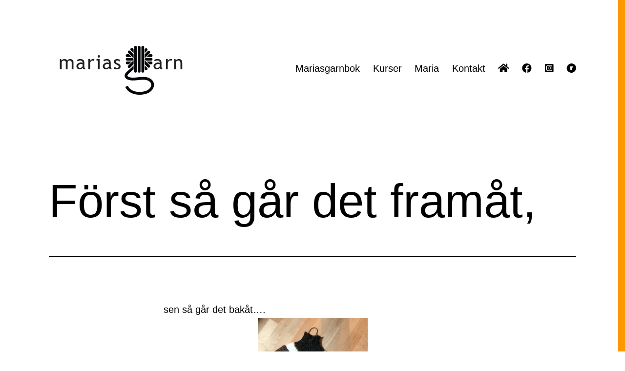

--- FILE ---
content_type: text/html; charset=UTF-8
request_url: https://mariasgarn.se/forst-sa-gar-det-framat/
body_size: 10778
content:
<!doctype html>
<html lang="sv-SE" >
<head>
	<meta charset="UTF-8" />
	<meta name="viewport" content="width=device-width, initial-scale=1.0" />
	<title>Först så går det framåt, &#8211; Marias garn</title>
<meta name='robots' content='max-image-preview:large' />
	<style>img:is([sizes="auto" i], [sizes^="auto," i]) { contain-intrinsic-size: 3000px 1500px }</style>
	<link rel='dns-prefetch' href='//use.fontawesome.com' />
<link rel='dns-prefetch' href='//www.googletagmanager.com' />
<link rel="alternate" type="application/rss+xml" title="Marias garn &raquo; Webbflöde" href="https://mariasgarn.se/feed/" />
<link rel="alternate" type="application/rss+xml" title="Marias garn &raquo; Kommentarsflöde" href="https://mariasgarn.se/comments/feed/" />
<script>
window._wpemojiSettings = {"baseUrl":"https:\/\/s.w.org\/images\/core\/emoji\/16.0.1\/72x72\/","ext":".png","svgUrl":"https:\/\/s.w.org\/images\/core\/emoji\/16.0.1\/svg\/","svgExt":".svg","source":{"concatemoji":"https:\/\/mariasgarn.se\/wp-includes\/js\/wp-emoji-release.min.js?ver=6.8.3"}};
/*! This file is auto-generated */
!function(s,n){var o,i,e;function c(e){try{var t={supportTests:e,timestamp:(new Date).valueOf()};sessionStorage.setItem(o,JSON.stringify(t))}catch(e){}}function p(e,t,n){e.clearRect(0,0,e.canvas.width,e.canvas.height),e.fillText(t,0,0);var t=new Uint32Array(e.getImageData(0,0,e.canvas.width,e.canvas.height).data),a=(e.clearRect(0,0,e.canvas.width,e.canvas.height),e.fillText(n,0,0),new Uint32Array(e.getImageData(0,0,e.canvas.width,e.canvas.height).data));return t.every(function(e,t){return e===a[t]})}function u(e,t){e.clearRect(0,0,e.canvas.width,e.canvas.height),e.fillText(t,0,0);for(var n=e.getImageData(16,16,1,1),a=0;a<n.data.length;a++)if(0!==n.data[a])return!1;return!0}function f(e,t,n,a){switch(t){case"flag":return n(e,"\ud83c\udff3\ufe0f\u200d\u26a7\ufe0f","\ud83c\udff3\ufe0f\u200b\u26a7\ufe0f")?!1:!n(e,"\ud83c\udde8\ud83c\uddf6","\ud83c\udde8\u200b\ud83c\uddf6")&&!n(e,"\ud83c\udff4\udb40\udc67\udb40\udc62\udb40\udc65\udb40\udc6e\udb40\udc67\udb40\udc7f","\ud83c\udff4\u200b\udb40\udc67\u200b\udb40\udc62\u200b\udb40\udc65\u200b\udb40\udc6e\u200b\udb40\udc67\u200b\udb40\udc7f");case"emoji":return!a(e,"\ud83e\udedf")}return!1}function g(e,t,n,a){var r="undefined"!=typeof WorkerGlobalScope&&self instanceof WorkerGlobalScope?new OffscreenCanvas(300,150):s.createElement("canvas"),o=r.getContext("2d",{willReadFrequently:!0}),i=(o.textBaseline="top",o.font="600 32px Arial",{});return e.forEach(function(e){i[e]=t(o,e,n,a)}),i}function t(e){var t=s.createElement("script");t.src=e,t.defer=!0,s.head.appendChild(t)}"undefined"!=typeof Promise&&(o="wpEmojiSettingsSupports",i=["flag","emoji"],n.supports={everything:!0,everythingExceptFlag:!0},e=new Promise(function(e){s.addEventListener("DOMContentLoaded",e,{once:!0})}),new Promise(function(t){var n=function(){try{var e=JSON.parse(sessionStorage.getItem(o));if("object"==typeof e&&"number"==typeof e.timestamp&&(new Date).valueOf()<e.timestamp+604800&&"object"==typeof e.supportTests)return e.supportTests}catch(e){}return null}();if(!n){if("undefined"!=typeof Worker&&"undefined"!=typeof OffscreenCanvas&&"undefined"!=typeof URL&&URL.createObjectURL&&"undefined"!=typeof Blob)try{var e="postMessage("+g.toString()+"("+[JSON.stringify(i),f.toString(),p.toString(),u.toString()].join(",")+"));",a=new Blob([e],{type:"text/javascript"}),r=new Worker(URL.createObjectURL(a),{name:"wpTestEmojiSupports"});return void(r.onmessage=function(e){c(n=e.data),r.terminate(),t(n)})}catch(e){}c(n=g(i,f,p,u))}t(n)}).then(function(e){for(var t in e)n.supports[t]=e[t],n.supports.everything=n.supports.everything&&n.supports[t],"flag"!==t&&(n.supports.everythingExceptFlag=n.supports.everythingExceptFlag&&n.supports[t]);n.supports.everythingExceptFlag=n.supports.everythingExceptFlag&&!n.supports.flag,n.DOMReady=!1,n.readyCallback=function(){n.DOMReady=!0}}).then(function(){return e}).then(function(){var e;n.supports.everything||(n.readyCallback(),(e=n.source||{}).concatemoji?t(e.concatemoji):e.wpemoji&&e.twemoji&&(t(e.twemoji),t(e.wpemoji)))}))}((window,document),window._wpemojiSettings);
</script>
<style id='wp-emoji-styles-inline-css'>

	img.wp-smiley, img.emoji {
		display: inline !important;
		border: none !important;
		box-shadow: none !important;
		height: 1em !important;
		width: 1em !important;
		margin: 0 0.07em !important;
		vertical-align: -0.1em !important;
		background: none !important;
		padding: 0 !important;
	}
</style>
<link rel='stylesheet' id='wp-block-library-css' href='https://mariasgarn.se/wp-includes/css/dist/block-library/style.min.css?ver=6.8.3' media='all' />
<style id='wp-block-library-theme-inline-css'>
.wp-block-audio :where(figcaption){color:#555;font-size:13px;text-align:center}.is-dark-theme .wp-block-audio :where(figcaption){color:#ffffffa6}.wp-block-audio{margin:0 0 1em}.wp-block-code{border:1px solid #ccc;border-radius:4px;font-family:Menlo,Consolas,monaco,monospace;padding:.8em 1em}.wp-block-embed :where(figcaption){color:#555;font-size:13px;text-align:center}.is-dark-theme .wp-block-embed :where(figcaption){color:#ffffffa6}.wp-block-embed{margin:0 0 1em}.blocks-gallery-caption{color:#555;font-size:13px;text-align:center}.is-dark-theme .blocks-gallery-caption{color:#ffffffa6}:root :where(.wp-block-image figcaption){color:#555;font-size:13px;text-align:center}.is-dark-theme :root :where(.wp-block-image figcaption){color:#ffffffa6}.wp-block-image{margin:0 0 1em}.wp-block-pullquote{border-bottom:4px solid;border-top:4px solid;color:currentColor;margin-bottom:1.75em}.wp-block-pullquote cite,.wp-block-pullquote footer,.wp-block-pullquote__citation{color:currentColor;font-size:.8125em;font-style:normal;text-transform:uppercase}.wp-block-quote{border-left:.25em solid;margin:0 0 1.75em;padding-left:1em}.wp-block-quote cite,.wp-block-quote footer{color:currentColor;font-size:.8125em;font-style:normal;position:relative}.wp-block-quote:where(.has-text-align-right){border-left:none;border-right:.25em solid;padding-left:0;padding-right:1em}.wp-block-quote:where(.has-text-align-center){border:none;padding-left:0}.wp-block-quote.is-large,.wp-block-quote.is-style-large,.wp-block-quote:where(.is-style-plain){border:none}.wp-block-search .wp-block-search__label{font-weight:700}.wp-block-search__button{border:1px solid #ccc;padding:.375em .625em}:where(.wp-block-group.has-background){padding:1.25em 2.375em}.wp-block-separator.has-css-opacity{opacity:.4}.wp-block-separator{border:none;border-bottom:2px solid;margin-left:auto;margin-right:auto}.wp-block-separator.has-alpha-channel-opacity{opacity:1}.wp-block-separator:not(.is-style-wide):not(.is-style-dots){width:100px}.wp-block-separator.has-background:not(.is-style-dots){border-bottom:none;height:1px}.wp-block-separator.has-background:not(.is-style-wide):not(.is-style-dots){height:2px}.wp-block-table{margin:0 0 1em}.wp-block-table td,.wp-block-table th{word-break:normal}.wp-block-table :where(figcaption){color:#555;font-size:13px;text-align:center}.is-dark-theme .wp-block-table :where(figcaption){color:#ffffffa6}.wp-block-video :where(figcaption){color:#555;font-size:13px;text-align:center}.is-dark-theme .wp-block-video :where(figcaption){color:#ffffffa6}.wp-block-video{margin:0 0 1em}:root :where(.wp-block-template-part.has-background){margin-bottom:0;margin-top:0;padding:1.25em 2.375em}
</style>
<style id='classic-theme-styles-inline-css'>
/*! This file is auto-generated */
.wp-block-button__link{color:#fff;background-color:#32373c;border-radius:9999px;box-shadow:none;text-decoration:none;padding:calc(.667em + 2px) calc(1.333em + 2px);font-size:1.125em}.wp-block-file__button{background:#32373c;color:#fff;text-decoration:none}
</style>
<link rel='stylesheet' id='twenty-twenty-one-custom-color-overrides-css' href='https://mariasgarn.se/wp-content/themes/twentytwentyone/assets/css/custom-color-overrides.css?ver=2.5' media='all' />
<style id='twenty-twenty-one-custom-color-overrides-inline-css'>
:root .editor-styles-wrapper{--global--color-background: #ffffff;--global--color-primary: #000;--global--color-secondary: #000;--button--color-background: #000;--button--color-text-hover: #000;}
</style>
<style id='font-awesome-svg-styles-default-inline-css'>
.svg-inline--fa {
  display: inline-block;
  height: 1em;
  overflow: visible;
  vertical-align: -.125em;
}
</style>
<link rel='stylesheet' id='font-awesome-svg-styles-css' href='http://mariasgarn.se/wp-content/uploads/font-awesome/v5.15.4/css/svg-with-js.css' media='all' />
<style id='font-awesome-svg-styles-inline-css'>
   .wp-block-font-awesome-icon svg::before,
   .wp-rich-text-font-awesome-icon svg::before {content: unset;}
</style>
<style id='global-styles-inline-css'>
:root{--wp--preset--aspect-ratio--square: 1;--wp--preset--aspect-ratio--4-3: 4/3;--wp--preset--aspect-ratio--3-4: 3/4;--wp--preset--aspect-ratio--3-2: 3/2;--wp--preset--aspect-ratio--2-3: 2/3;--wp--preset--aspect-ratio--16-9: 16/9;--wp--preset--aspect-ratio--9-16: 9/16;--wp--preset--color--black: #000000;--wp--preset--color--cyan-bluish-gray: #abb8c3;--wp--preset--color--white: #FFFFFF;--wp--preset--color--pale-pink: #f78da7;--wp--preset--color--vivid-red: #cf2e2e;--wp--preset--color--luminous-vivid-orange: #ff6900;--wp--preset--color--luminous-vivid-amber: #fcb900;--wp--preset--color--light-green-cyan: #7bdcb5;--wp--preset--color--vivid-green-cyan: #00d084;--wp--preset--color--pale-cyan-blue: #8ed1fc;--wp--preset--color--vivid-cyan-blue: #0693e3;--wp--preset--color--vivid-purple: #9b51e0;--wp--preset--color--dark-gray: #28303D;--wp--preset--color--gray: #39414D;--wp--preset--color--green: #D1E4DD;--wp--preset--color--blue: #D1DFE4;--wp--preset--color--purple: #D1D1E4;--wp--preset--color--red: #E4D1D1;--wp--preset--color--orange: #E4DAD1;--wp--preset--color--yellow: #EEEADD;--wp--preset--gradient--vivid-cyan-blue-to-vivid-purple: linear-gradient(135deg,rgba(6,147,227,1) 0%,rgb(155,81,224) 100%);--wp--preset--gradient--light-green-cyan-to-vivid-green-cyan: linear-gradient(135deg,rgb(122,220,180) 0%,rgb(0,208,130) 100%);--wp--preset--gradient--luminous-vivid-amber-to-luminous-vivid-orange: linear-gradient(135deg,rgba(252,185,0,1) 0%,rgba(255,105,0,1) 100%);--wp--preset--gradient--luminous-vivid-orange-to-vivid-red: linear-gradient(135deg,rgba(255,105,0,1) 0%,rgb(207,46,46) 100%);--wp--preset--gradient--very-light-gray-to-cyan-bluish-gray: linear-gradient(135deg,rgb(238,238,238) 0%,rgb(169,184,195) 100%);--wp--preset--gradient--cool-to-warm-spectrum: linear-gradient(135deg,rgb(74,234,220) 0%,rgb(151,120,209) 20%,rgb(207,42,186) 40%,rgb(238,44,130) 60%,rgb(251,105,98) 80%,rgb(254,248,76) 100%);--wp--preset--gradient--blush-light-purple: linear-gradient(135deg,rgb(255,206,236) 0%,rgb(152,150,240) 100%);--wp--preset--gradient--blush-bordeaux: linear-gradient(135deg,rgb(254,205,165) 0%,rgb(254,45,45) 50%,rgb(107,0,62) 100%);--wp--preset--gradient--luminous-dusk: linear-gradient(135deg,rgb(255,203,112) 0%,rgb(199,81,192) 50%,rgb(65,88,208) 100%);--wp--preset--gradient--pale-ocean: linear-gradient(135deg,rgb(255,245,203) 0%,rgb(182,227,212) 50%,rgb(51,167,181) 100%);--wp--preset--gradient--electric-grass: linear-gradient(135deg,rgb(202,248,128) 0%,rgb(113,206,126) 100%);--wp--preset--gradient--midnight: linear-gradient(135deg,rgb(2,3,129) 0%,rgb(40,116,252) 100%);--wp--preset--gradient--purple-to-yellow: linear-gradient(160deg, #D1D1E4 0%, #EEEADD 100%);--wp--preset--gradient--yellow-to-purple: linear-gradient(160deg, #EEEADD 0%, #D1D1E4 100%);--wp--preset--gradient--green-to-yellow: linear-gradient(160deg, #D1E4DD 0%, #EEEADD 100%);--wp--preset--gradient--yellow-to-green: linear-gradient(160deg, #EEEADD 0%, #D1E4DD 100%);--wp--preset--gradient--red-to-yellow: linear-gradient(160deg, #E4D1D1 0%, #EEEADD 100%);--wp--preset--gradient--yellow-to-red: linear-gradient(160deg, #EEEADD 0%, #E4D1D1 100%);--wp--preset--gradient--purple-to-red: linear-gradient(160deg, #D1D1E4 0%, #E4D1D1 100%);--wp--preset--gradient--red-to-purple: linear-gradient(160deg, #E4D1D1 0%, #D1D1E4 100%);--wp--preset--font-size--small: 18px;--wp--preset--font-size--medium: 20px;--wp--preset--font-size--large: 24px;--wp--preset--font-size--x-large: 42px;--wp--preset--font-size--extra-small: 16px;--wp--preset--font-size--normal: 20px;--wp--preset--font-size--extra-large: 40px;--wp--preset--font-size--huge: 96px;--wp--preset--font-size--gigantic: 144px;--wp--preset--spacing--20: 0.44rem;--wp--preset--spacing--30: 0.67rem;--wp--preset--spacing--40: 1rem;--wp--preset--spacing--50: 1.5rem;--wp--preset--spacing--60: 2.25rem;--wp--preset--spacing--70: 3.38rem;--wp--preset--spacing--80: 5.06rem;--wp--preset--shadow--natural: 6px 6px 9px rgba(0, 0, 0, 0.2);--wp--preset--shadow--deep: 12px 12px 50px rgba(0, 0, 0, 0.4);--wp--preset--shadow--sharp: 6px 6px 0px rgba(0, 0, 0, 0.2);--wp--preset--shadow--outlined: 6px 6px 0px -3px rgba(255, 255, 255, 1), 6px 6px rgba(0, 0, 0, 1);--wp--preset--shadow--crisp: 6px 6px 0px rgba(0, 0, 0, 1);}:where(.is-layout-flex){gap: 0.5em;}:where(.is-layout-grid){gap: 0.5em;}body .is-layout-flex{display: flex;}.is-layout-flex{flex-wrap: wrap;align-items: center;}.is-layout-flex > :is(*, div){margin: 0;}body .is-layout-grid{display: grid;}.is-layout-grid > :is(*, div){margin: 0;}:where(.wp-block-columns.is-layout-flex){gap: 2em;}:where(.wp-block-columns.is-layout-grid){gap: 2em;}:where(.wp-block-post-template.is-layout-flex){gap: 1.25em;}:where(.wp-block-post-template.is-layout-grid){gap: 1.25em;}.has-black-color{color: var(--wp--preset--color--black) !important;}.has-cyan-bluish-gray-color{color: var(--wp--preset--color--cyan-bluish-gray) !important;}.has-white-color{color: var(--wp--preset--color--white) !important;}.has-pale-pink-color{color: var(--wp--preset--color--pale-pink) !important;}.has-vivid-red-color{color: var(--wp--preset--color--vivid-red) !important;}.has-luminous-vivid-orange-color{color: var(--wp--preset--color--luminous-vivid-orange) !important;}.has-luminous-vivid-amber-color{color: var(--wp--preset--color--luminous-vivid-amber) !important;}.has-light-green-cyan-color{color: var(--wp--preset--color--light-green-cyan) !important;}.has-vivid-green-cyan-color{color: var(--wp--preset--color--vivid-green-cyan) !important;}.has-pale-cyan-blue-color{color: var(--wp--preset--color--pale-cyan-blue) !important;}.has-vivid-cyan-blue-color{color: var(--wp--preset--color--vivid-cyan-blue) !important;}.has-vivid-purple-color{color: var(--wp--preset--color--vivid-purple) !important;}.has-black-background-color{background-color: var(--wp--preset--color--black) !important;}.has-cyan-bluish-gray-background-color{background-color: var(--wp--preset--color--cyan-bluish-gray) !important;}.has-white-background-color{background-color: var(--wp--preset--color--white) !important;}.has-pale-pink-background-color{background-color: var(--wp--preset--color--pale-pink) !important;}.has-vivid-red-background-color{background-color: var(--wp--preset--color--vivid-red) !important;}.has-luminous-vivid-orange-background-color{background-color: var(--wp--preset--color--luminous-vivid-orange) !important;}.has-luminous-vivid-amber-background-color{background-color: var(--wp--preset--color--luminous-vivid-amber) !important;}.has-light-green-cyan-background-color{background-color: var(--wp--preset--color--light-green-cyan) !important;}.has-vivid-green-cyan-background-color{background-color: var(--wp--preset--color--vivid-green-cyan) !important;}.has-pale-cyan-blue-background-color{background-color: var(--wp--preset--color--pale-cyan-blue) !important;}.has-vivid-cyan-blue-background-color{background-color: var(--wp--preset--color--vivid-cyan-blue) !important;}.has-vivid-purple-background-color{background-color: var(--wp--preset--color--vivid-purple) !important;}.has-black-border-color{border-color: var(--wp--preset--color--black) !important;}.has-cyan-bluish-gray-border-color{border-color: var(--wp--preset--color--cyan-bluish-gray) !important;}.has-white-border-color{border-color: var(--wp--preset--color--white) !important;}.has-pale-pink-border-color{border-color: var(--wp--preset--color--pale-pink) !important;}.has-vivid-red-border-color{border-color: var(--wp--preset--color--vivid-red) !important;}.has-luminous-vivid-orange-border-color{border-color: var(--wp--preset--color--luminous-vivid-orange) !important;}.has-luminous-vivid-amber-border-color{border-color: var(--wp--preset--color--luminous-vivid-amber) !important;}.has-light-green-cyan-border-color{border-color: var(--wp--preset--color--light-green-cyan) !important;}.has-vivid-green-cyan-border-color{border-color: var(--wp--preset--color--vivid-green-cyan) !important;}.has-pale-cyan-blue-border-color{border-color: var(--wp--preset--color--pale-cyan-blue) !important;}.has-vivid-cyan-blue-border-color{border-color: var(--wp--preset--color--vivid-cyan-blue) !important;}.has-vivid-purple-border-color{border-color: var(--wp--preset--color--vivid-purple) !important;}.has-vivid-cyan-blue-to-vivid-purple-gradient-background{background: var(--wp--preset--gradient--vivid-cyan-blue-to-vivid-purple) !important;}.has-light-green-cyan-to-vivid-green-cyan-gradient-background{background: var(--wp--preset--gradient--light-green-cyan-to-vivid-green-cyan) !important;}.has-luminous-vivid-amber-to-luminous-vivid-orange-gradient-background{background: var(--wp--preset--gradient--luminous-vivid-amber-to-luminous-vivid-orange) !important;}.has-luminous-vivid-orange-to-vivid-red-gradient-background{background: var(--wp--preset--gradient--luminous-vivid-orange-to-vivid-red) !important;}.has-very-light-gray-to-cyan-bluish-gray-gradient-background{background: var(--wp--preset--gradient--very-light-gray-to-cyan-bluish-gray) !important;}.has-cool-to-warm-spectrum-gradient-background{background: var(--wp--preset--gradient--cool-to-warm-spectrum) !important;}.has-blush-light-purple-gradient-background{background: var(--wp--preset--gradient--blush-light-purple) !important;}.has-blush-bordeaux-gradient-background{background: var(--wp--preset--gradient--blush-bordeaux) !important;}.has-luminous-dusk-gradient-background{background: var(--wp--preset--gradient--luminous-dusk) !important;}.has-pale-ocean-gradient-background{background: var(--wp--preset--gradient--pale-ocean) !important;}.has-electric-grass-gradient-background{background: var(--wp--preset--gradient--electric-grass) !important;}.has-midnight-gradient-background{background: var(--wp--preset--gradient--midnight) !important;}.has-small-font-size{font-size: var(--wp--preset--font-size--small) !important;}.has-medium-font-size{font-size: var(--wp--preset--font-size--medium) !important;}.has-large-font-size{font-size: var(--wp--preset--font-size--large) !important;}.has-x-large-font-size{font-size: var(--wp--preset--font-size--x-large) !important;}
:where(.wp-block-post-template.is-layout-flex){gap: 1.25em;}:where(.wp-block-post-template.is-layout-grid){gap: 1.25em;}
:where(.wp-block-columns.is-layout-flex){gap: 2em;}:where(.wp-block-columns.is-layout-grid){gap: 2em;}
:root :where(.wp-block-pullquote){font-size: 1.5em;line-height: 1.6;}
</style>
<link rel='stylesheet' id='twenty-twenty-one-style-css' href='https://mariasgarn.se/wp-content/themes/twentytwentyone/style.css?ver=2.5' media='all' />
<style id='twenty-twenty-one-style-inline-css'>
:root{--global--color-background: #ffffff;--global--color-primary: #000;--global--color-secondary: #000;--button--color-background: #000;--button--color-text-hover: #000;}
</style>
<link rel='stylesheet' id='twenty-twenty-one-print-style-css' href='https://mariasgarn.se/wp-content/themes/twentytwentyone/assets/css/print.css?ver=2.5' media='print' />
<link rel='stylesheet' id='font-awesome-official-css' href='https://use.fontawesome.com/releases/v5.15.4/css/all.css' media='all' integrity="sha384-DyZ88mC6Up2uqS4h/KRgHuoeGwBcD4Ng9SiP4dIRy0EXTlnuz47vAwmeGwVChigm" crossorigin="anonymous" />
<link rel='stylesheet' id='font-awesome-official-v4shim-css' href='https://use.fontawesome.com/releases/v5.15.4/css/v4-shims.css' media='all' integrity="sha384-Vq76wejb3QJM4nDatBa5rUOve+9gkegsjCebvV/9fvXlGWo4HCMR4cJZjjcF6Viv" crossorigin="anonymous" />
<style id='font-awesome-official-v4shim-inline-css'>
@font-face {
font-family: "FontAwesome";
font-display: block;
src: url("https://use.fontawesome.com/releases/v5.15.4/webfonts/fa-brands-400.eot"),
		url("https://use.fontawesome.com/releases/v5.15.4/webfonts/fa-brands-400.eot?#iefix") format("embedded-opentype"),
		url("https://use.fontawesome.com/releases/v5.15.4/webfonts/fa-brands-400.woff2") format("woff2"),
		url("https://use.fontawesome.com/releases/v5.15.4/webfonts/fa-brands-400.woff") format("woff"),
		url("https://use.fontawesome.com/releases/v5.15.4/webfonts/fa-brands-400.ttf") format("truetype"),
		url("https://use.fontawesome.com/releases/v5.15.4/webfonts/fa-brands-400.svg#fontawesome") format("svg");
}

@font-face {
font-family: "FontAwesome";
font-display: block;
src: url("https://use.fontawesome.com/releases/v5.15.4/webfonts/fa-solid-900.eot"),
		url("https://use.fontawesome.com/releases/v5.15.4/webfonts/fa-solid-900.eot?#iefix") format("embedded-opentype"),
		url("https://use.fontawesome.com/releases/v5.15.4/webfonts/fa-solid-900.woff2") format("woff2"),
		url("https://use.fontawesome.com/releases/v5.15.4/webfonts/fa-solid-900.woff") format("woff"),
		url("https://use.fontawesome.com/releases/v5.15.4/webfonts/fa-solid-900.ttf") format("truetype"),
		url("https://use.fontawesome.com/releases/v5.15.4/webfonts/fa-solid-900.svg#fontawesome") format("svg");
}

@font-face {
font-family: "FontAwesome";
font-display: block;
src: url("https://use.fontawesome.com/releases/v5.15.4/webfonts/fa-regular-400.eot"),
		url("https://use.fontawesome.com/releases/v5.15.4/webfonts/fa-regular-400.eot?#iefix") format("embedded-opentype"),
		url("https://use.fontawesome.com/releases/v5.15.4/webfonts/fa-regular-400.woff2") format("woff2"),
		url("https://use.fontawesome.com/releases/v5.15.4/webfonts/fa-regular-400.woff") format("woff"),
		url("https://use.fontawesome.com/releases/v5.15.4/webfonts/fa-regular-400.ttf") format("truetype"),
		url("https://use.fontawesome.com/releases/v5.15.4/webfonts/fa-regular-400.svg#fontawesome") format("svg");
unicode-range: U+F004-F005,U+F007,U+F017,U+F022,U+F024,U+F02E,U+F03E,U+F044,U+F057-F059,U+F06E,U+F070,U+F075,U+F07B-F07C,U+F080,U+F086,U+F089,U+F094,U+F09D,U+F0A0,U+F0A4-F0A7,U+F0C5,U+F0C7-F0C8,U+F0E0,U+F0EB,U+F0F3,U+F0F8,U+F0FE,U+F111,U+F118-F11A,U+F11C,U+F133,U+F144,U+F146,U+F14A,U+F14D-F14E,U+F150-F152,U+F15B-F15C,U+F164-F165,U+F185-F186,U+F191-F192,U+F1AD,U+F1C1-F1C9,U+F1CD,U+F1D8,U+F1E3,U+F1EA,U+F1F6,U+F1F9,U+F20A,U+F247-F249,U+F24D,U+F254-F25B,U+F25D,U+F267,U+F271-F274,U+F279,U+F28B,U+F28D,U+F2B5-F2B6,U+F2B9,U+F2BB,U+F2BD,U+F2C1-F2C2,U+F2D0,U+F2D2,U+F2DC,U+F2ED,U+F328,U+F358-F35B,U+F3A5,U+F3D1,U+F410,U+F4AD;
}
</style>
<script id="twenty-twenty-one-ie11-polyfills-js-after">
( Element.prototype.matches && Element.prototype.closest && window.NodeList && NodeList.prototype.forEach ) || document.write( '<script src="https://mariasgarn.se/wp-content/themes/twentytwentyone/assets/js/polyfills.js?ver=2.5"></scr' + 'ipt>' );
</script>
<script src="https://mariasgarn.se/wp-content/themes/twentytwentyone/assets/js/primary-navigation.js?ver=2.5" id="twenty-twenty-one-primary-navigation-script-js" defer data-wp-strategy="defer"></script>
<link rel="https://api.w.org/" href="https://mariasgarn.se/wp-json/" /><link rel="alternate" title="JSON" type="application/json" href="https://mariasgarn.se/wp-json/wp/v2/posts/14318948" /><link rel="EditURI" type="application/rsd+xml" title="RSD" href="https://mariasgarn.se/xmlrpc.php?rsd" />
<meta name="generator" content="WordPress 6.8.3" />
<link rel="canonical" href="https://mariasgarn.se/forst-sa-gar-det-framat/" />
<link rel='shortlink' href='https://mariasgarn.se/?p=14318948' />
<link rel="alternate" title="oEmbed (JSON)" type="application/json+oembed" href="https://mariasgarn.se/wp-json/oembed/1.0/embed?url=https%3A%2F%2Fmariasgarn.se%2Fforst-sa-gar-det-framat%2F" />
<link rel="alternate" title="oEmbed (XML)" type="text/xml+oembed" href="https://mariasgarn.se/wp-json/oembed/1.0/embed?url=https%3A%2F%2Fmariasgarn.se%2Fforst-sa-gar-det-framat%2F&#038;format=xml" />
<meta name="generator" content="Site Kit by Google 1.157.0" /><style id="custom-background-css">
body.custom-background { background-color: #ffffff; background-image: url("https://mariasgarn.se/wp-content/uploads/2022/01/linje-2.png"); background-position: right top; background-size: auto; background-repeat: repeat; background-attachment: scroll; }
</style>
	<link rel="icon" href="https://mariasgarn.se/wp-content/uploads/2022/01/cropped-MariasGarn_Garn_Sv-32x32.png" sizes="32x32" />
<link rel="icon" href="https://mariasgarn.se/wp-content/uploads/2022/01/cropped-MariasGarn_Garn_Sv-192x192.png" sizes="192x192" />
<link rel="apple-touch-icon" href="https://mariasgarn.se/wp-content/uploads/2022/01/cropped-MariasGarn_Garn_Sv-180x180.png" />
<meta name="msapplication-TileImage" content="https://mariasgarn.se/wp-content/uploads/2022/01/cropped-MariasGarn_Garn_Sv-270x270.png" />
		<style id="wp-custom-css">
			.site-info {display: none; }		</style>
		</head>

<body class="wp-singular post-template-default single single-post postid-14318948 single-format-standard custom-background wp-custom-logo wp-embed-responsive wp-theme-twentytwentyone is-light-theme has-background-white no-js singular has-main-navigation">
<div id="page" class="site">
	<a class="skip-link screen-reader-text" href="#content">
		Hoppa till innehåll	</a>

	
<header id="masthead" class="site-header has-logo has-menu">

	

<div class="site-branding">

			<div class="site-logo"><a href="https://mariasgarn.se/" class="custom-logo-link" rel="home"><img width="300" height="100" src="https://mariasgarn.se/wp-content/uploads/2022/01/Marias-Garn-Logga-300-x-100.png" class="custom-logo" alt="Marias Garn Logga" decoding="async" /></a></div>
	
						<p class="screen-reader-text"><a href="https://mariasgarn.se/" rel="home">Marias garn</a></p>
			
	</div><!-- .site-branding -->
	
	<nav id="site-navigation" class="primary-navigation" aria-label="Primär meny">
		<div class="menu-button-container">
			<button id="primary-mobile-menu" class="button" aria-controls="primary-menu-list" aria-expanded="false">
				<span class="dropdown-icon open">Meny					<svg class="svg-icon" width="24" height="24" aria-hidden="true" role="img" focusable="false" viewBox="0 0 24 24" fill="none" xmlns="http://www.w3.org/2000/svg"><path fill-rule="evenodd" clip-rule="evenodd" d="M4.5 6H19.5V7.5H4.5V6ZM4.5 12H19.5V13.5H4.5V12ZM19.5 18H4.5V19.5H19.5V18Z" fill="currentColor"/></svg>				</span>
				<span class="dropdown-icon close">Stäng					<svg class="svg-icon" width="24" height="24" aria-hidden="true" role="img" focusable="false" viewBox="0 0 24 24" fill="none" xmlns="http://www.w3.org/2000/svg"><path fill-rule="evenodd" clip-rule="evenodd" d="M12 10.9394L5.53033 4.46973L4.46967 5.53039L10.9393 12.0001L4.46967 18.4697L5.53033 19.5304L12 13.0607L18.4697 19.5304L19.5303 18.4697L13.0607 12.0001L19.5303 5.53039L18.4697 4.46973L12 10.9394Z" fill="currentColor"/></svg>				</span>
			</button><!-- #primary-mobile-menu -->
		</div><!-- .menu-button-container -->
		<div class="primary-menu-container"><ul id="primary-menu-list" class="menu-wrapper"><li id="menu-item-14988325" class="menu-item menu-item-type-custom menu-item-object-custom menu-item-14988325"><a target="_blank" href="https://mariasgarn.se/marias-garnbok/">Mariasgarnbok</a></li>
<li id="menu-item-2763" class="menu-item menu-item-type-post_type menu-item-object-page menu-item-2763"><a href="https://mariasgarn.se/kurser/">Kurser</a></li>
<li id="menu-item-2764" class="menu-item menu-item-type-post_type menu-item-object-page menu-item-2764"><a href="https://mariasgarn.se/maria/">Maria</a></li>
<li id="menu-item-2772" class="menu-item menu-item-type-post_type menu-item-object-page menu-item-2772"><a href="https://mariasgarn.se/kontakta/">Kontakt</a></li>
<li id="menu-item-14984065" class="menu-item menu-item-type-custom menu-item-object-custom menu-item-14984065"><a href="/"><i class="fas fa-home"></i></a></li>
<li id="menu-item-14984072" class="menu-item menu-item-type-custom menu-item-object-custom menu-item-14984072"><a target="_blank" href="https://www.facebook.com/MariasGarn"><i class="fab fa-facebook"></i></a></li>
<li id="menu-item-14984074" class="menu-item menu-item-type-custom menu-item-object-custom menu-item-14984074"><a target="_blank" href="https://www.instagram.com/mariasgarn/"><i class="fab fa-instagram-square"></i></a></li>
<li id="menu-item-14984075" class="menu-item menu-item-type-custom menu-item-object-custom menu-item-14984075"><a target="_blank" href="https://www.ravelry.com/designers/marias-garn"><i class="fab fa-ravelry"></i></a></li>
</ul></div>	</nav><!-- #site-navigation -->
	
</header><!-- #masthead -->

	<div id="content" class="site-content">
		<div id="primary" class="content-area">
			<main id="main" class="site-main">

<article id="post-14318948" class="post-14318948 post type-post status-publish format-standard hentry category-okategoriserade tag-enchanted-mesa tag-os2018 tag-stickat entry">

	<header class="entry-header alignwide">
		<h1 class="entry-title">Först så går det framåt,</h1>			</header><!-- .entry-header -->

	<div class="entry-content">
		<p>sen så går det bakåt&#8230;.<br />
<img fetchpriority="high" decoding="async" class="aligncenter wp-image-14318949 size-medium" src="http://mariasgarn.se/wp-content/uploads/2018/02/EnchantedMesa4-e1518875138637-225x300.jpg" alt="" width="225" height="300" srcset="https://mariasgarn.se/wp-content/uploads/2018/02/EnchantedMesa4-e1518875138637-225x300.jpg 225w, https://mariasgarn.se/wp-content/uploads/2018/02/EnchantedMesa4-e1518875138637-768x1024.jpg 768w" sizes="(max-width: 225px) 100vw, 225px" />Hade kommit ganska långt på kroppen när jag insåg att ärmhål nummer två skulle ha suttit mycket längre upp.<br />
<img decoding="async" class="aligncenter wp-image-14318950 size-medium" src="http://mariasgarn.se/wp-content/uploads/2018/02/EnchantedMesa5-e1518875161507-225x300.jpg" alt="" width="225" height="300" srcset="https://mariasgarn.se/wp-content/uploads/2018/02/EnchantedMesa5-e1518875161507-225x300.jpg 225w, https://mariasgarn.se/wp-content/uploads/2018/02/EnchantedMesa5-e1518875161507-768x1024.jpg 768w" sizes="(max-width: 225px) 100vw, 225px" />Jag har provat efter hand, men på något sätt inbillat mej att det skulle kännas bättre när jag kommit längre,<br />
<img decoding="async" class="aligncenter wp-image-14318951 size-medium" src="http://mariasgarn.se/wp-content/uploads/2018/02/EnchantedMesa6-e1518875184358-225x300.jpg" alt="" width="225" height="300" srcset="https://mariasgarn.se/wp-content/uploads/2018/02/EnchantedMesa6-e1518875184358-225x300.jpg 225w, https://mariasgarn.se/wp-content/uploads/2018/02/EnchantedMesa6-e1518875184358-768x1024.jpg 768w" sizes="(max-width: 225px) 100vw, 225px" />eftersträvade någon sorts symmetri.<br />
<a href="http://mariasgarn.se/wp-content/uploads/2018/02/EnchantedMesa7.jpg"><img loading="lazy" decoding="async" class="aligncenter size-medium wp-image-14318952" src="http://mariasgarn.se/wp-content/uploads/2018/02/EnchantedMesa7-300x200.jpg" alt="" width="300" height="200" srcset="https://mariasgarn.se/wp-content/uploads/2018/02/EnchantedMesa7-300x200.jpg 300w, https://mariasgarn.se/wp-content/uploads/2018/02/EnchantedMesa7-768x512.jpg 768w, https://mariasgarn.se/wp-content/uploads/2018/02/EnchantedMesa7-1024x683.jpg 1024w" sizes="auto, (max-width: 300px) 100vw, 300px" /></a>Nu är min enchanted mesa helt galet asymmetrisk men känns bättre på, nu stakar jag vidare på min OS-stickning.</p>
	</div><!-- .entry-content -->

	<footer class="entry-footer default-max-width">
		<div class="posted-by"><span class="posted-on">Publicerat den <time class="entry-date published updated" datetime="2018-02-17T14:47:29+01:00">17 februari, 2018</time></span><span class="byline">av <a href="https://mariasgarn.se/author/mariasgarn/" rel="author">Maria</a></span></div><div class="post-taxonomies"><span class="cat-links">Kategoriserat som <a href="https://mariasgarn.se/category/okategoriserade/" rel="category tag">Okategoriserade</a> </span><span class="tags-links">Märkt <a href="https://mariasgarn.se/tag/enchanted-mesa/" rel="tag">Enchanted mesa</a>, <a href="https://mariasgarn.se/tag/os2018/" rel="tag">OS2018</a>, <a href="https://mariasgarn.se/tag/stickat/" rel="tag">Stickat</a></span></div>	</footer><!-- .entry-footer -->

				
</article><!-- #post-14318948 -->

	<nav class="navigation post-navigation" aria-label="Inlägg">
		<h2 class="screen-reader-text">Inläggsnavigering</h2>
		<div class="nav-links"><div class="nav-previous"><a href="https://mariasgarn.se/blommig-stickkvall-i-sofo/" rel="prev"><p class="meta-nav"><svg class="svg-icon" width="24" height="24" aria-hidden="true" role="img" focusable="false" viewBox="0 0 24 24" fill="none" xmlns="http://www.w3.org/2000/svg"><path fill-rule="evenodd" clip-rule="evenodd" d="M20 13v-2H8l4-4-1-2-7 7 7 7 1-2-4-4z" fill="currentColor"/></svg>Föregående inlägg</p><p class="post-title">Blommig stickkväll i SoFo</p></a></div><div class="nav-next"><a href="https://mariasgarn.se/det-borde-jag-tankt-pa/" rel="next"><p class="meta-nav">Nästa inlägg<svg class="svg-icon" width="24" height="24" aria-hidden="true" role="img" focusable="false" viewBox="0 0 24 24" fill="none" xmlns="http://www.w3.org/2000/svg"><path fill-rule="evenodd" clip-rule="evenodd" d="m4 13v-2h12l-4-4 1-2 7 7-7 7-1-2 4-4z" fill="currentColor"/></svg></p><p class="post-title">Det borde jag tänkt på</p></a></div></div>
	</nav>			</main><!-- #main -->
		</div><!-- #primary -->
	</div><!-- #content -->

	
	<aside class="widget-area">
		<section id="block-4" class="widget widget_block widget_search"><form role="search" method="get" action="https://mariasgarn.se/" class="wp-block-search__button-outside wp-block-search__text-button wp-block-search"    ><label class="wp-block-search__label screen-reader-text" for="wp-block-search__input-1" >Sök</label><div class="wp-block-search__inside-wrapper "  style="width: 100%"><input class="wp-block-search__input" id="wp-block-search__input-1" placeholder="Sök på Marias Garn" value="" type="search" name="s" required /><button aria-label="Sök" class="wp-block-search__button wp-element-button" type="submit" >Sök</button></div></form></section><section id="block-9" class="widget widget_block widget_text">
<p></p>
</section><section id="block-10" class="widget widget_block widget_archive"><div class="wp-block-archives-dropdown alignright wp-block-archives"><label for="wp-block-archives-2" class="wp-block-archives__label">Arkiv</label>
		<select id="wp-block-archives-2" name="archive-dropdown" onchange="document.location.href=this.options[this.selectedIndex].value;">
		<option value="">Välj månad</option>	<option value='https://mariasgarn.se/2026/01/'> januari 2026 &nbsp;(12)</option>
	<option value='https://mariasgarn.se/2025/12/'> december 2025 &nbsp;(16)</option>
	<option value='https://mariasgarn.se/2025/11/'> november 2025 &nbsp;(10)</option>
	<option value='https://mariasgarn.se/2025/10/'> oktober 2025 &nbsp;(16)</option>
	<option value='https://mariasgarn.se/2025/09/'> september 2025 &nbsp;(13)</option>
	<option value='https://mariasgarn.se/2025/08/'> augusti 2025 &nbsp;(17)</option>
	<option value='https://mariasgarn.se/2025/07/'> juli 2025 &nbsp;(27)</option>
	<option value='https://mariasgarn.se/2025/06/'> juni 2025 &nbsp;(11)</option>
	<option value='https://mariasgarn.se/2025/05/'> maj 2025 &nbsp;(21)</option>
	<option value='https://mariasgarn.se/2025/04/'> april 2025 &nbsp;(17)</option>
	<option value='https://mariasgarn.se/2025/03/'> mars 2025 &nbsp;(18)</option>
	<option value='https://mariasgarn.se/2025/02/'> februari 2025 &nbsp;(20)</option>
	<option value='https://mariasgarn.se/2025/01/'> januari 2025 &nbsp;(18)</option>
	<option value='https://mariasgarn.se/2024/12/'> december 2024 &nbsp;(21)</option>
	<option value='https://mariasgarn.se/2024/11/'> november 2024 &nbsp;(20)</option>
	<option value='https://mariasgarn.se/2024/10/'> oktober 2024 &nbsp;(12)</option>
	<option value='https://mariasgarn.se/2024/09/'> september 2024 &nbsp;(18)</option>
	<option value='https://mariasgarn.se/2024/08/'> augusti 2024 &nbsp;(21)</option>
	<option value='https://mariasgarn.se/2024/07/'> juli 2024 &nbsp;(13)</option>
	<option value='https://mariasgarn.se/2024/06/'> juni 2024 &nbsp;(14)</option>
	<option value='https://mariasgarn.se/2024/05/'> maj 2024 &nbsp;(23)</option>
	<option value='https://mariasgarn.se/2024/04/'> april 2024 &nbsp;(21)</option>
	<option value='https://mariasgarn.se/2024/03/'> mars 2024 &nbsp;(18)</option>
	<option value='https://mariasgarn.se/2024/02/'> februari 2024 &nbsp;(14)</option>
	<option value='https://mariasgarn.se/2024/01/'> januari 2024 &nbsp;(27)</option>
	<option value='https://mariasgarn.se/2023/12/'> december 2023 &nbsp;(23)</option>
	<option value='https://mariasgarn.se/2023/11/'> november 2023 &nbsp;(20)</option>
	<option value='https://mariasgarn.se/2023/10/'> oktober 2023 &nbsp;(18)</option>
	<option value='https://mariasgarn.se/2023/09/'> september 2023 &nbsp;(22)</option>
	<option value='https://mariasgarn.se/2023/08/'> augusti 2023 &nbsp;(16)</option>
	<option value='https://mariasgarn.se/2023/07/'> juli 2023 &nbsp;(22)</option>
	<option value='https://mariasgarn.se/2023/06/'> juni 2023 &nbsp;(14)</option>
	<option value='https://mariasgarn.se/2023/05/'> maj 2023 &nbsp;(24)</option>
	<option value='https://mariasgarn.se/2023/04/'> april 2023 &nbsp;(14)</option>
	<option value='https://mariasgarn.se/2023/03/'> mars 2023 &nbsp;(23)</option>
	<option value='https://mariasgarn.se/2023/02/'> februari 2023 &nbsp;(20)</option>
	<option value='https://mariasgarn.se/2023/01/'> januari 2023 &nbsp;(12)</option>
	<option value='https://mariasgarn.se/2022/12/'> december 2022 &nbsp;(22)</option>
	<option value='https://mariasgarn.se/2022/11/'> november 2022 &nbsp;(22)</option>
	<option value='https://mariasgarn.se/2022/10/'> oktober 2022 &nbsp;(21)</option>
	<option value='https://mariasgarn.se/2022/09/'> september 2022 &nbsp;(21)</option>
	<option value='https://mariasgarn.se/2022/08/'> augusti 2022 &nbsp;(21)</option>
	<option value='https://mariasgarn.se/2022/07/'> juli 2022 &nbsp;(22)</option>
	<option value='https://mariasgarn.se/2022/06/'> juni 2022 &nbsp;(14)</option>
	<option value='https://mariasgarn.se/2022/05/'> maj 2022 &nbsp;(20)</option>
	<option value='https://mariasgarn.se/2022/04/'> april 2022 &nbsp;(20)</option>
	<option value='https://mariasgarn.se/2022/03/'> mars 2022 &nbsp;(24)</option>
	<option value='https://mariasgarn.se/2022/02/'> februari 2022 &nbsp;(19)</option>
	<option value='https://mariasgarn.se/2022/01/'> januari 2022 &nbsp;(21)</option>
	<option value='https://mariasgarn.se/2021/12/'> december 2021 &nbsp;(23)</option>
	<option value='https://mariasgarn.se/2021/11/'> november 2021 &nbsp;(22)</option>
	<option value='https://mariasgarn.se/2021/10/'> oktober 2021 &nbsp;(22)</option>
	<option value='https://mariasgarn.se/2021/09/'> september 2021 &nbsp;(22)</option>
	<option value='https://mariasgarn.se/2021/08/'> augusti 2021 &nbsp;(12)</option>
	<option value='https://mariasgarn.se/2021/07/'> juli 2021 &nbsp;(22)</option>
	<option value='https://mariasgarn.se/2021/06/'> juni 2021 &nbsp;(21)</option>
	<option value='https://mariasgarn.se/2021/05/'> maj 2021 &nbsp;(20)</option>
	<option value='https://mariasgarn.se/2021/04/'> april 2021 &nbsp;(20)</option>
	<option value='https://mariasgarn.se/2021/03/'> mars 2021 &nbsp;(22)</option>
	<option value='https://mariasgarn.se/2021/02/'> februari 2021 &nbsp;(21)</option>
	<option value='https://mariasgarn.se/2021/01/'> januari 2021 &nbsp;(19)</option>
	<option value='https://mariasgarn.se/2020/12/'> december 2020 &nbsp;(22)</option>
	<option value='https://mariasgarn.se/2020/11/'> november 2020 &nbsp;(20)</option>
	<option value='https://mariasgarn.se/2020/10/'> oktober 2020 &nbsp;(22)</option>
	<option value='https://mariasgarn.se/2020/09/'> september 2020 &nbsp;(18)</option>
	<option value='https://mariasgarn.se/2020/08/'> augusti 2020 &nbsp;(12)</option>
	<option value='https://mariasgarn.se/2020/07/'> juli 2020 &nbsp;(22)</option>
	<option value='https://mariasgarn.se/2020/06/'> juni 2020 &nbsp;(20)</option>
	<option value='https://mariasgarn.se/2020/05/'> maj 2020 &nbsp;(19)</option>
	<option value='https://mariasgarn.se/2020/04/'> april 2020 &nbsp;(20)</option>
	<option value='https://mariasgarn.se/2020/03/'> mars 2020 &nbsp;(22)</option>
	<option value='https://mariasgarn.se/2020/02/'> februari 2020 &nbsp;(16)</option>
	<option value='https://mariasgarn.se/2020/01/'> januari 2020 &nbsp;(14)</option>
	<option value='https://mariasgarn.se/2019/12/'> december 2019 &nbsp;(18)</option>
	<option value='https://mariasgarn.se/2019/11/'> november 2019 &nbsp;(20)</option>
	<option value='https://mariasgarn.se/2019/10/'> oktober 2019 &nbsp;(24)</option>
	<option value='https://mariasgarn.se/2019/09/'> september 2019 &nbsp;(11)</option>
	<option value='https://mariasgarn.se/2019/08/'> augusti 2019 &nbsp;(20)</option>
	<option value='https://mariasgarn.se/2019/07/'> juli 2019 &nbsp;(9)</option>
	<option value='https://mariasgarn.se/2019/06/'> juni 2019 &nbsp;(14)</option>
	<option value='https://mariasgarn.se/2019/05/'> maj 2019 &nbsp;(17)</option>
	<option value='https://mariasgarn.se/2019/04/'> april 2019 &nbsp;(17)</option>
	<option value='https://mariasgarn.se/2019/03/'> mars 2019 &nbsp;(21)</option>
	<option value='https://mariasgarn.se/2019/02/'> februari 2019 &nbsp;(21)</option>
	<option value='https://mariasgarn.se/2019/01/'> januari 2019 &nbsp;(23)</option>
	<option value='https://mariasgarn.se/2018/12/'> december 2018 &nbsp;(27)</option>
	<option value='https://mariasgarn.se/2018/11/'> november 2018 &nbsp;(22)</option>
	<option value='https://mariasgarn.se/2018/10/'> oktober 2018 &nbsp;(21)</option>
	<option value='https://mariasgarn.se/2018/09/'> september 2018 &nbsp;(14)</option>
	<option value='https://mariasgarn.se/2018/08/'> augusti 2018 &nbsp;(23)</option>
	<option value='https://mariasgarn.se/2018/07/'> juli 2018 &nbsp;(16)</option>
	<option value='https://mariasgarn.se/2018/06/'> juni 2018 &nbsp;(14)</option>
	<option value='https://mariasgarn.se/2018/05/'> maj 2018 &nbsp;(19)</option>
	<option value='https://mariasgarn.se/2018/04/'> april 2018 &nbsp;(24)</option>
	<option value='https://mariasgarn.se/2018/03/'> mars 2018 &nbsp;(29)</option>
	<option value='https://mariasgarn.se/2018/02/'> februari 2018 &nbsp;(23)</option>
	<option value='https://mariasgarn.se/2018/01/'> januari 2018 &nbsp;(26)</option>
	<option value='https://mariasgarn.se/2017/12/'> december 2017 &nbsp;(31)</option>
	<option value='https://mariasgarn.se/2017/11/'> november 2017 &nbsp;(22)</option>
	<option value='https://mariasgarn.se/2017/10/'> oktober 2017 &nbsp;(24)</option>
	<option value='https://mariasgarn.se/2017/09/'> september 2017 &nbsp;(25)</option>
	<option value='https://mariasgarn.se/2017/08/'> augusti 2017 &nbsp;(27)</option>
	<option value='https://mariasgarn.se/2017/07/'> juli 2017 &nbsp;(27)</option>
	<option value='https://mariasgarn.se/2017/06/'> juni 2017 &nbsp;(17)</option>
	<option value='https://mariasgarn.se/2017/05/'> maj 2017 &nbsp;(28)</option>
	<option value='https://mariasgarn.se/2017/04/'> april 2017 &nbsp;(24)</option>
	<option value='https://mariasgarn.se/2017/03/'> mars 2017 &nbsp;(23)</option>
	<option value='https://mariasgarn.se/2017/02/'> februari 2017 &nbsp;(27)</option>
	<option value='https://mariasgarn.se/2017/01/'> januari 2017 &nbsp;(26)</option>
	<option value='https://mariasgarn.se/2016/12/'> december 2016 &nbsp;(23)</option>
	<option value='https://mariasgarn.se/2016/11/'> november 2016 &nbsp;(22)</option>
	<option value='https://mariasgarn.se/2016/10/'> oktober 2016 &nbsp;(24)</option>
	<option value='https://mariasgarn.se/2016/09/'> september 2016 &nbsp;(17)</option>
	<option value='https://mariasgarn.se/2016/08/'> augusti 2016 &nbsp;(25)</option>
	<option value='https://mariasgarn.se/2016/07/'> juli 2016 &nbsp;(27)</option>
	<option value='https://mariasgarn.se/2016/06/'> juni 2016 &nbsp;(23)</option>
	<option value='https://mariasgarn.se/2016/05/'> maj 2016 &nbsp;(31)</option>
	<option value='https://mariasgarn.se/2016/04/'> april 2016 &nbsp;(27)</option>
	<option value='https://mariasgarn.se/2016/03/'> mars 2016 &nbsp;(30)</option>
	<option value='https://mariasgarn.se/2016/02/'> februari 2016 &nbsp;(28)</option>
	<option value='https://mariasgarn.se/2016/01/'> januari 2016 &nbsp;(30)</option>
	<option value='https://mariasgarn.se/2015/12/'> december 2015 &nbsp;(31)</option>
	<option value='https://mariasgarn.se/2015/11/'> november 2015 &nbsp;(30)</option>
	<option value='https://mariasgarn.se/2015/10/'> oktober 2015 &nbsp;(32)</option>
	<option value='https://mariasgarn.se/2015/09/'> september 2015 &nbsp;(33)</option>
	<option value='https://mariasgarn.se/2015/08/'> augusti 2015 &nbsp;(31)</option>
	<option value='https://mariasgarn.se/2015/07/'> juli 2015 &nbsp;(27)</option>
	<option value='https://mariasgarn.se/2015/06/'> juni 2015 &nbsp;(29)</option>
	<option value='https://mariasgarn.se/2015/05/'> maj 2015 &nbsp;(30)</option>
	<option value='https://mariasgarn.se/2015/04/'> april 2015 &nbsp;(27)</option>
	<option value='https://mariasgarn.se/2015/03/'> mars 2015 &nbsp;(28)</option>
	<option value='https://mariasgarn.se/2015/02/'> februari 2015 &nbsp;(20)</option>
	<option value='https://mariasgarn.se/2015/01/'> januari 2015 &nbsp;(28)</option>
	<option value='https://mariasgarn.se/2014/12/'> december 2014 &nbsp;(31)</option>
	<option value='https://mariasgarn.se/2014/11/'> november 2014 &nbsp;(28)</option>
	<option value='https://mariasgarn.se/2014/10/'> oktober 2014 &nbsp;(25)</option>
	<option value='https://mariasgarn.se/2014/09/'> september 2014 &nbsp;(21)</option>
	<option value='https://mariasgarn.se/2014/08/'> augusti 2014 &nbsp;(29)</option>
	<option value='https://mariasgarn.se/2014/07/'> juli 2014 &nbsp;(20)</option>
	<option value='https://mariasgarn.se/2014/06/'> juni 2014 &nbsp;(29)</option>
	<option value='https://mariasgarn.se/2014/05/'> maj 2014 &nbsp;(23)</option>
	<option value='https://mariasgarn.se/2014/04/'> april 2014 &nbsp;(28)</option>
	<option value='https://mariasgarn.se/2014/03/'> mars 2014 &nbsp;(24)</option>
	<option value='https://mariasgarn.se/2014/02/'> februari 2014 &nbsp;(25)</option>
	<option value='https://mariasgarn.se/2014/01/'> januari 2014 &nbsp;(30)</option>
	<option value='https://mariasgarn.se/2013/12/'> december 2013 &nbsp;(29)</option>
	<option value='https://mariasgarn.se/2013/11/'> november 2013 &nbsp;(28)</option>
	<option value='https://mariasgarn.se/2013/10/'> oktober 2013 &nbsp;(28)</option>
	<option value='https://mariasgarn.se/2013/09/'> september 2013 &nbsp;(23)</option>
	<option value='https://mariasgarn.se/2013/08/'> augusti 2013 &nbsp;(25)</option>
	<option value='https://mariasgarn.se/2013/07/'> juli 2013 &nbsp;(27)</option>
	<option value='https://mariasgarn.se/2013/06/'> juni 2013 &nbsp;(24)</option>
	<option value='https://mariasgarn.se/2013/05/'> maj 2013 &nbsp;(21)</option>
	<option value='https://mariasgarn.se/2013/04/'> april 2013 &nbsp;(27)</option>
	<option value='https://mariasgarn.se/2013/03/'> mars 2013 &nbsp;(29)</option>
	<option value='https://mariasgarn.se/2013/02/'> februari 2013 &nbsp;(23)</option>
	<option value='https://mariasgarn.se/2013/01/'> januari 2013 &nbsp;(26)</option>
	<option value='https://mariasgarn.se/2012/12/'> december 2012 &nbsp;(34)</option>
	<option value='https://mariasgarn.se/2012/11/'> november 2012 &nbsp;(27)</option>
	<option value='https://mariasgarn.se/2012/10/'> oktober 2012 &nbsp;(29)</option>
	<option value='https://mariasgarn.se/2012/09/'> september 2012 &nbsp;(31)</option>
	<option value='https://mariasgarn.se/2012/08/'> augusti 2012 &nbsp;(30)</option>
	<option value='https://mariasgarn.se/2012/07/'> juli 2012 &nbsp;(19)</option>
	<option value='https://mariasgarn.se/2012/06/'> juni 2012 &nbsp;(29)</option>
	<option value='https://mariasgarn.se/2012/05/'> maj 2012 &nbsp;(26)</option>
	<option value='https://mariasgarn.se/2012/04/'> april 2012 &nbsp;(28)</option>
	<option value='https://mariasgarn.se/2012/03/'> mars 2012 &nbsp;(33)</option>
	<option value='https://mariasgarn.se/2012/02/'> februari 2012 &nbsp;(30)</option>
	<option value='https://mariasgarn.se/2012/01/'> januari 2012 &nbsp;(26)</option>
	<option value='https://mariasgarn.se/2011/12/'> december 2011 &nbsp;(29)</option>
	<option value='https://mariasgarn.se/2011/11/'> november 2011 &nbsp;(31)</option>
	<option value='https://mariasgarn.se/2011/10/'> oktober 2011 &nbsp;(26)</option>
	<option value='https://mariasgarn.se/2011/09/'> september 2011 &nbsp;(27)</option>
	<option value='https://mariasgarn.se/2011/08/'> augusti 2011 &nbsp;(26)</option>
	<option value='https://mariasgarn.se/2011/07/'> juli 2011 &nbsp;(23)</option>
	<option value='https://mariasgarn.se/2011/06/'> juni 2011 &nbsp;(19)</option>
	<option value='https://mariasgarn.se/2011/05/'> maj 2011 &nbsp;(27)</option>
	<option value='https://mariasgarn.se/2011/04/'> april 2011 &nbsp;(30)</option>
	<option value='https://mariasgarn.se/2011/03/'> mars 2011 &nbsp;(30)</option>
	<option value='https://mariasgarn.se/2011/02/'> februari 2011 &nbsp;(30)</option>
	<option value='https://mariasgarn.se/2011/01/'> januari 2011 &nbsp;(29)</option>
	<option value='https://mariasgarn.se/2010/12/'> december 2010 &nbsp;(31)</option>
	<option value='https://mariasgarn.se/2010/11/'> november 2010 &nbsp;(31)</option>
	<option value='https://mariasgarn.se/2010/10/'> oktober 2010 &nbsp;(34)</option>
	<option value='https://mariasgarn.se/2010/09/'> september 2010 &nbsp;(30)</option>
	<option value='https://mariasgarn.se/2010/08/'> augusti 2010 &nbsp;(31)</option>
	<option value='https://mariasgarn.se/2010/07/'> juli 2010 &nbsp;(26)</option>
	<option value='https://mariasgarn.se/2010/06/'> juni 2010 &nbsp;(30)</option>
	<option value='https://mariasgarn.se/2010/05/'> maj 2010 &nbsp;(33)</option>
	<option value='https://mariasgarn.se/2010/04/'> april 2010 &nbsp;(28)</option>
	<option value='https://mariasgarn.se/2010/03/'> mars 2010 &nbsp;(30)</option>
	<option value='https://mariasgarn.se/2010/02/'> februari 2010 &nbsp;(34)</option>
	<option value='https://mariasgarn.se/2010/01/'> januari 2010 &nbsp;(21)</option>
	<option value='https://mariasgarn.se/2009/12/'> december 2009 &nbsp;(28)</option>
	<option value='https://mariasgarn.se/2009/11/'> november 2009 &nbsp;(24)</option>
	<option value='https://mariasgarn.se/2009/10/'> oktober 2009 &nbsp;(34)</option>
	<option value='https://mariasgarn.se/2009/09/'> september 2009 &nbsp;(31)</option>
	<option value='https://mariasgarn.se/2009/08/'> augusti 2009 &nbsp;(31)</option>
	<option value='https://mariasgarn.se/2009/07/'> juli 2009 &nbsp;(30)</option>
	<option value='https://mariasgarn.se/2009/06/'> juni 2009 &nbsp;(30)</option>
	<option value='https://mariasgarn.se/2009/05/'> maj 2009 &nbsp;(32)</option>
	<option value='https://mariasgarn.se/2009/04/'> april 2009 &nbsp;(31)</option>
	<option value='https://mariasgarn.se/2009/03/'> mars 2009 &nbsp;(32)</option>
	<option value='https://mariasgarn.se/2009/02/'> februari 2009 &nbsp;(29)</option>
	<option value='https://mariasgarn.se/2009/01/'> januari 2009 &nbsp;(32)</option>
	<option value='https://mariasgarn.se/2008/12/'> december 2008 &nbsp;(34)</option>
	<option value='https://mariasgarn.se/2008/11/'> november 2008 &nbsp;(33)</option>
	<option value='https://mariasgarn.se/2008/10/'> oktober 2008 &nbsp;(35)</option>
	<option value='https://mariasgarn.se/2008/09/'> september 2008 &nbsp;(33)</option>
	<option value='https://mariasgarn.se/2008/08/'> augusti 2008 &nbsp;(43)</option>
	<option value='https://mariasgarn.se/2008/07/'> juli 2008 &nbsp;(17)</option>
	<option value='https://mariasgarn.se/2008/06/'> juni 2008 &nbsp;(31)</option>
	<option value='https://mariasgarn.se/2008/05/'> maj 2008 &nbsp;(35)</option>
	<option value='https://mariasgarn.se/2008/04/'> april 2008 &nbsp;(29)</option>
	<option value='https://mariasgarn.se/2008/03/'> mars 2008 &nbsp;(33)</option>
	<option value='https://mariasgarn.se/2008/02/'> februari 2008 &nbsp;(33)</option>
	<option value='https://mariasgarn.se/2008/01/'> januari 2008 &nbsp;(33)</option>
	<option value='https://mariasgarn.se/2007/12/'> december 2007 &nbsp;(35)</option>
	<option value='https://mariasgarn.se/2007/11/'> november 2007 &nbsp;(33)</option>
	<option value='https://mariasgarn.se/2007/10/'> oktober 2007 &nbsp;(30)</option>
	<option value='https://mariasgarn.se/2007/09/'> september 2007 &nbsp;(31)</option>
	<option value='https://mariasgarn.se/2007/08/'> augusti 2007 &nbsp;(27)</option>
	<option value='https://mariasgarn.se/2007/07/'> juli 2007 &nbsp;(31)</option>
	<option value='https://mariasgarn.se/2007/06/'> juni 2007 &nbsp;(18)</option>
	<option value='https://mariasgarn.se/2007/05/'> maj 2007 &nbsp;(21)</option>
	<option value='https://mariasgarn.se/2007/04/'> april 2007 &nbsp;(7)</option>
</select></div></section>	</aside><!-- .widget-area -->

	
	<footer id="colophon" class="site-footer">

				<div class="site-info">
			<div class="site-name">
									<div class="site-logo"><a href="https://mariasgarn.se/" class="custom-logo-link" rel="home"><img width="300" height="100" src="https://mariasgarn.se/wp-content/uploads/2022/01/Marias-Garn-Logga-300-x-100.png" class="custom-logo" alt="Marias Garn Logga" decoding="async" /></a></div>
							</div><!-- .site-name -->

			
			<div class="powered-by">
				Drivs med <a href="https://sv.wordpress.org/">WordPress</a>.			</div><!-- .powered-by -->

		</div><!-- .site-info -->
	</footer><!-- #colophon -->

</div><!-- #page -->

<script type="speculationrules">
{"prefetch":[{"source":"document","where":{"and":[{"href_matches":"\/*"},{"not":{"href_matches":["\/wp-*.php","\/wp-admin\/*","\/wp-content\/uploads\/*","\/wp-content\/*","\/wp-content\/plugins\/*","\/wp-content\/themes\/twentytwentyone\/*","\/*\\?(.+)"]}},{"not":{"selector_matches":"a[rel~=\"nofollow\"]"}},{"not":{"selector_matches":".no-prefetch, .no-prefetch a"}}]},"eagerness":"conservative"}]}
</script>
<script>document.body.classList.remove("no-js");</script>	<script>
	if ( -1 !== navigator.userAgent.indexOf( 'MSIE' ) || -1 !== navigator.appVersion.indexOf( 'Trident/' ) ) {
		document.body.classList.add( 'is-IE' );
	}
	</script>
	<script src="https://mariasgarn.se/wp-content/themes/twentytwentyone/assets/js/responsive-embeds.js?ver=2.5" id="twenty-twenty-one-responsive-embeds-script-js"></script>

</body>
</html>
